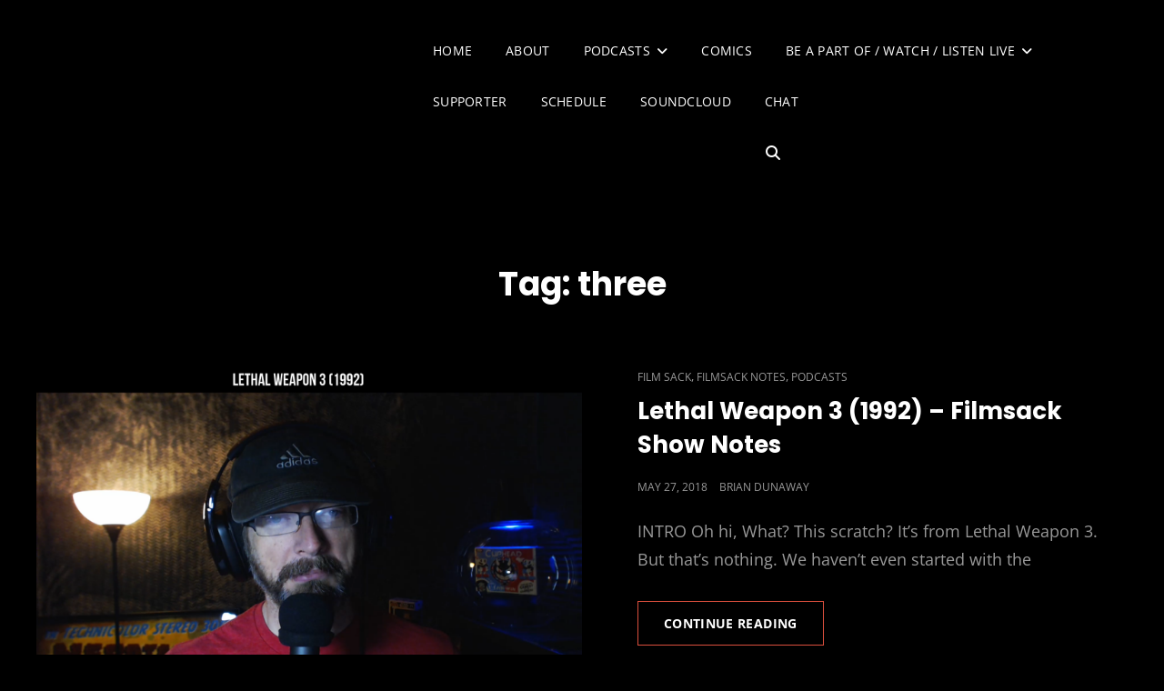

--- FILE ---
content_type: text/html; charset=UTF-8
request_url: https://briandunaway.com/tag/three/
body_size: 7799
content:
<!doctype html>
<html lang="en-US">
<head>
	<meta charset="UTF-8">
	<meta name="viewport" content="width=device-width, initial-scale=1">
	<link rel="profile" href="http://gmpg.org/xfn/11">
	<script>(function(html){html.className = html.className.replace(/\bno-js\b/,'js')})(document.documentElement);</script>
<title>three &#8211; BRIAN DUNAWAY</title>
<meta name='robots' content='max-image-preview:large' />
<link rel="alternate" type="application/rss+xml" title="BRIAN DUNAWAY &raquo; Feed" href="https://briandunaway.com/feed/" />
<link rel="alternate" type="application/rss+xml" title="BRIAN DUNAWAY &raquo; Comments Feed" href="https://briandunaway.com/comments/feed/" />
<link rel="alternate" type="application/rss+xml" title="BRIAN DUNAWAY &raquo; three Tag Feed" href="https://briandunaway.com/tag/three/feed/" />
<style type="text/css" media="all">
.wpautoterms-footer{background-color:#ffffff;text-align:center;}
.wpautoterms-footer a{color:#000000;font-family:Arial, sans-serif;font-size:14px;}
.wpautoterms-footer .separator{color:#cccccc;font-family:Arial, sans-serif;font-size:14px;}</style>
<style id='wp-img-auto-sizes-contain-inline-css' type='text/css'>
img:is([sizes=auto i],[sizes^="auto," i]){contain-intrinsic-size:3000px 1500px}
/*# sourceURL=wp-img-auto-sizes-contain-inline-css */
</style>
<style id='wp-block-library-inline-css' type='text/css'>
:root{--wp-block-synced-color:#7a00df;--wp-block-synced-color--rgb:122,0,223;--wp-bound-block-color:var(--wp-block-synced-color);--wp-editor-canvas-background:#ddd;--wp-admin-theme-color:#007cba;--wp-admin-theme-color--rgb:0,124,186;--wp-admin-theme-color-darker-10:#006ba1;--wp-admin-theme-color-darker-10--rgb:0,107,160.5;--wp-admin-theme-color-darker-20:#005a87;--wp-admin-theme-color-darker-20--rgb:0,90,135;--wp-admin-border-width-focus:2px}@media (min-resolution:192dpi){:root{--wp-admin-border-width-focus:1.5px}}.wp-element-button{cursor:pointer}:root .has-very-light-gray-background-color{background-color:#eee}:root .has-very-dark-gray-background-color{background-color:#313131}:root .has-very-light-gray-color{color:#eee}:root .has-very-dark-gray-color{color:#313131}:root .has-vivid-green-cyan-to-vivid-cyan-blue-gradient-background{background:linear-gradient(135deg,#00d084,#0693e3)}:root .has-purple-crush-gradient-background{background:linear-gradient(135deg,#34e2e4,#4721fb 50%,#ab1dfe)}:root .has-hazy-dawn-gradient-background{background:linear-gradient(135deg,#faaca8,#dad0ec)}:root .has-subdued-olive-gradient-background{background:linear-gradient(135deg,#fafae1,#67a671)}:root .has-atomic-cream-gradient-background{background:linear-gradient(135deg,#fdd79a,#004a59)}:root .has-nightshade-gradient-background{background:linear-gradient(135deg,#330968,#31cdcf)}:root .has-midnight-gradient-background{background:linear-gradient(135deg,#020381,#2874fc)}:root{--wp--preset--font-size--normal:16px;--wp--preset--font-size--huge:42px}.has-regular-font-size{font-size:1em}.has-larger-font-size{font-size:2.625em}.has-normal-font-size{font-size:var(--wp--preset--font-size--normal)}.has-huge-font-size{font-size:var(--wp--preset--font-size--huge)}.has-text-align-center{text-align:center}.has-text-align-left{text-align:left}.has-text-align-right{text-align:right}.has-fit-text{white-space:nowrap!important}#end-resizable-editor-section{display:none}.aligncenter{clear:both}.items-justified-left{justify-content:flex-start}.items-justified-center{justify-content:center}.items-justified-right{justify-content:flex-end}.items-justified-space-between{justify-content:space-between}.screen-reader-text{border:0;clip-path:inset(50%);height:1px;margin:-1px;overflow:hidden;padding:0;position:absolute;width:1px;word-wrap:normal!important}.screen-reader-text:focus{background-color:#ddd;clip-path:none;color:#444;display:block;font-size:1em;height:auto;left:5px;line-height:normal;padding:15px 23px 14px;text-decoration:none;top:5px;width:auto;z-index:100000}html :where(.has-border-color){border-style:solid}html :where([style*=border-top-color]){border-top-style:solid}html :where([style*=border-right-color]){border-right-style:solid}html :where([style*=border-bottom-color]){border-bottom-style:solid}html :where([style*=border-left-color]){border-left-style:solid}html :where([style*=border-width]){border-style:solid}html :where([style*=border-top-width]){border-top-style:solid}html :where([style*=border-right-width]){border-right-style:solid}html :where([style*=border-bottom-width]){border-bottom-style:solid}html :where([style*=border-left-width]){border-left-style:solid}html :where(img[class*=wp-image-]){height:auto;max-width:100%}:where(figure){margin:0 0 1em}html :where(.is-position-sticky){--wp-admin--admin-bar--position-offset:var(--wp-admin--admin-bar--height,0px)}@media screen and (max-width:600px){html :where(.is-position-sticky){--wp-admin--admin-bar--position-offset:0px}}

/*# sourceURL=wp-block-library-inline-css */
</style><style id='global-styles-inline-css' type='text/css'>
:root{--wp--preset--aspect-ratio--square: 1;--wp--preset--aspect-ratio--4-3: 4/3;--wp--preset--aspect-ratio--3-4: 3/4;--wp--preset--aspect-ratio--3-2: 3/2;--wp--preset--aspect-ratio--2-3: 2/3;--wp--preset--aspect-ratio--16-9: 16/9;--wp--preset--aspect-ratio--9-16: 9/16;--wp--preset--color--black: #000000;--wp--preset--color--cyan-bluish-gray: #abb8c3;--wp--preset--color--white: #ffffff;--wp--preset--color--pale-pink: #f78da7;--wp--preset--color--vivid-red: #cf2e2e;--wp--preset--color--luminous-vivid-orange: #ff6900;--wp--preset--color--luminous-vivid-amber: #fcb900;--wp--preset--color--light-green-cyan: #7bdcb5;--wp--preset--color--vivid-green-cyan: #00d084;--wp--preset--color--pale-cyan-blue: #8ed1fc;--wp--preset--color--vivid-cyan-blue: #0693e3;--wp--preset--color--vivid-purple: #9b51e0;--wp--preset--color--eighty-black: #151515;--wp--preset--color--sixty-five-black: #363636;--wp--preset--color--gray: #444444;--wp--preset--color--medium-gray: #777777;--wp--preset--color--light-gray: #f9f9f9;--wp--preset--color--bright-pink: #f5808c;--wp--preset--color--dark-yellow: #ffa751;--wp--preset--color--yellow: #ffbf00;--wp--preset--color--red: #db4f3d;--wp--preset--color--blue: #008ec2;--wp--preset--color--dark-blue: #133ec2;--wp--preset--gradient--vivid-cyan-blue-to-vivid-purple: linear-gradient(135deg,rgb(6,147,227) 0%,rgb(155,81,224) 100%);--wp--preset--gradient--light-green-cyan-to-vivid-green-cyan: linear-gradient(135deg,rgb(122,220,180) 0%,rgb(0,208,130) 100%);--wp--preset--gradient--luminous-vivid-amber-to-luminous-vivid-orange: linear-gradient(135deg,rgb(252,185,0) 0%,rgb(255,105,0) 100%);--wp--preset--gradient--luminous-vivid-orange-to-vivid-red: linear-gradient(135deg,rgb(255,105,0) 0%,rgb(207,46,46) 100%);--wp--preset--gradient--very-light-gray-to-cyan-bluish-gray: linear-gradient(135deg,rgb(238,238,238) 0%,rgb(169,184,195) 100%);--wp--preset--gradient--cool-to-warm-spectrum: linear-gradient(135deg,rgb(74,234,220) 0%,rgb(151,120,209) 20%,rgb(207,42,186) 40%,rgb(238,44,130) 60%,rgb(251,105,98) 80%,rgb(254,248,76) 100%);--wp--preset--gradient--blush-light-purple: linear-gradient(135deg,rgb(255,206,236) 0%,rgb(152,150,240) 100%);--wp--preset--gradient--blush-bordeaux: linear-gradient(135deg,rgb(254,205,165) 0%,rgb(254,45,45) 50%,rgb(107,0,62) 100%);--wp--preset--gradient--luminous-dusk: linear-gradient(135deg,rgb(255,203,112) 0%,rgb(199,81,192) 50%,rgb(65,88,208) 100%);--wp--preset--gradient--pale-ocean: linear-gradient(135deg,rgb(255,245,203) 0%,rgb(182,227,212) 50%,rgb(51,167,181) 100%);--wp--preset--gradient--electric-grass: linear-gradient(135deg,rgb(202,248,128) 0%,rgb(113,206,126) 100%);--wp--preset--gradient--midnight: linear-gradient(135deg,rgb(2,3,129) 0%,rgb(40,116,252) 100%);--wp--preset--font-size--small: 16px;--wp--preset--font-size--medium: 20px;--wp--preset--font-size--large: 42px;--wp--preset--font-size--x-large: 42px;--wp--preset--font-size--extra-small: 13px;--wp--preset--font-size--normal: 18px;--wp--preset--font-size--huge: 56px;--wp--preset--spacing--20: 0.44rem;--wp--preset--spacing--30: 0.67rem;--wp--preset--spacing--40: 1rem;--wp--preset--spacing--50: 1.5rem;--wp--preset--spacing--60: 2.25rem;--wp--preset--spacing--70: 3.38rem;--wp--preset--spacing--80: 5.06rem;--wp--preset--shadow--natural: 6px 6px 9px rgba(0, 0, 0, 0.2);--wp--preset--shadow--deep: 12px 12px 50px rgba(0, 0, 0, 0.4);--wp--preset--shadow--sharp: 6px 6px 0px rgba(0, 0, 0, 0.2);--wp--preset--shadow--outlined: 6px 6px 0px -3px rgb(255, 255, 255), 6px 6px rgb(0, 0, 0);--wp--preset--shadow--crisp: 6px 6px 0px rgb(0, 0, 0);}:where(.is-layout-flex){gap: 0.5em;}:where(.is-layout-grid){gap: 0.5em;}body .is-layout-flex{display: flex;}.is-layout-flex{flex-wrap: wrap;align-items: center;}.is-layout-flex > :is(*, div){margin: 0;}body .is-layout-grid{display: grid;}.is-layout-grid > :is(*, div){margin: 0;}:where(.wp-block-columns.is-layout-flex){gap: 2em;}:where(.wp-block-columns.is-layout-grid){gap: 2em;}:where(.wp-block-post-template.is-layout-flex){gap: 1.25em;}:where(.wp-block-post-template.is-layout-grid){gap: 1.25em;}.has-black-color{color: var(--wp--preset--color--black) !important;}.has-cyan-bluish-gray-color{color: var(--wp--preset--color--cyan-bluish-gray) !important;}.has-white-color{color: var(--wp--preset--color--white) !important;}.has-pale-pink-color{color: var(--wp--preset--color--pale-pink) !important;}.has-vivid-red-color{color: var(--wp--preset--color--vivid-red) !important;}.has-luminous-vivid-orange-color{color: var(--wp--preset--color--luminous-vivid-orange) !important;}.has-luminous-vivid-amber-color{color: var(--wp--preset--color--luminous-vivid-amber) !important;}.has-light-green-cyan-color{color: var(--wp--preset--color--light-green-cyan) !important;}.has-vivid-green-cyan-color{color: var(--wp--preset--color--vivid-green-cyan) !important;}.has-pale-cyan-blue-color{color: var(--wp--preset--color--pale-cyan-blue) !important;}.has-vivid-cyan-blue-color{color: var(--wp--preset--color--vivid-cyan-blue) !important;}.has-vivid-purple-color{color: var(--wp--preset--color--vivid-purple) !important;}.has-black-background-color{background-color: var(--wp--preset--color--black) !important;}.has-cyan-bluish-gray-background-color{background-color: var(--wp--preset--color--cyan-bluish-gray) !important;}.has-white-background-color{background-color: var(--wp--preset--color--white) !important;}.has-pale-pink-background-color{background-color: var(--wp--preset--color--pale-pink) !important;}.has-vivid-red-background-color{background-color: var(--wp--preset--color--vivid-red) !important;}.has-luminous-vivid-orange-background-color{background-color: var(--wp--preset--color--luminous-vivid-orange) !important;}.has-luminous-vivid-amber-background-color{background-color: var(--wp--preset--color--luminous-vivid-amber) !important;}.has-light-green-cyan-background-color{background-color: var(--wp--preset--color--light-green-cyan) !important;}.has-vivid-green-cyan-background-color{background-color: var(--wp--preset--color--vivid-green-cyan) !important;}.has-pale-cyan-blue-background-color{background-color: var(--wp--preset--color--pale-cyan-blue) !important;}.has-vivid-cyan-blue-background-color{background-color: var(--wp--preset--color--vivid-cyan-blue) !important;}.has-vivid-purple-background-color{background-color: var(--wp--preset--color--vivid-purple) !important;}.has-black-border-color{border-color: var(--wp--preset--color--black) !important;}.has-cyan-bluish-gray-border-color{border-color: var(--wp--preset--color--cyan-bluish-gray) !important;}.has-white-border-color{border-color: var(--wp--preset--color--white) !important;}.has-pale-pink-border-color{border-color: var(--wp--preset--color--pale-pink) !important;}.has-vivid-red-border-color{border-color: var(--wp--preset--color--vivid-red) !important;}.has-luminous-vivid-orange-border-color{border-color: var(--wp--preset--color--luminous-vivid-orange) !important;}.has-luminous-vivid-amber-border-color{border-color: var(--wp--preset--color--luminous-vivid-amber) !important;}.has-light-green-cyan-border-color{border-color: var(--wp--preset--color--light-green-cyan) !important;}.has-vivid-green-cyan-border-color{border-color: var(--wp--preset--color--vivid-green-cyan) !important;}.has-pale-cyan-blue-border-color{border-color: var(--wp--preset--color--pale-cyan-blue) !important;}.has-vivid-cyan-blue-border-color{border-color: var(--wp--preset--color--vivid-cyan-blue) !important;}.has-vivid-purple-border-color{border-color: var(--wp--preset--color--vivid-purple) !important;}.has-vivid-cyan-blue-to-vivid-purple-gradient-background{background: var(--wp--preset--gradient--vivid-cyan-blue-to-vivid-purple) !important;}.has-light-green-cyan-to-vivid-green-cyan-gradient-background{background: var(--wp--preset--gradient--light-green-cyan-to-vivid-green-cyan) !important;}.has-luminous-vivid-amber-to-luminous-vivid-orange-gradient-background{background: var(--wp--preset--gradient--luminous-vivid-amber-to-luminous-vivid-orange) !important;}.has-luminous-vivid-orange-to-vivid-red-gradient-background{background: var(--wp--preset--gradient--luminous-vivid-orange-to-vivid-red) !important;}.has-very-light-gray-to-cyan-bluish-gray-gradient-background{background: var(--wp--preset--gradient--very-light-gray-to-cyan-bluish-gray) !important;}.has-cool-to-warm-spectrum-gradient-background{background: var(--wp--preset--gradient--cool-to-warm-spectrum) !important;}.has-blush-light-purple-gradient-background{background: var(--wp--preset--gradient--blush-light-purple) !important;}.has-blush-bordeaux-gradient-background{background: var(--wp--preset--gradient--blush-bordeaux) !important;}.has-luminous-dusk-gradient-background{background: var(--wp--preset--gradient--luminous-dusk) !important;}.has-pale-ocean-gradient-background{background: var(--wp--preset--gradient--pale-ocean) !important;}.has-electric-grass-gradient-background{background: var(--wp--preset--gradient--electric-grass) !important;}.has-midnight-gradient-background{background: var(--wp--preset--gradient--midnight) !important;}.has-small-font-size{font-size: var(--wp--preset--font-size--small) !important;}.has-medium-font-size{font-size: var(--wp--preset--font-size--medium) !important;}.has-large-font-size{font-size: var(--wp--preset--font-size--large) !important;}.has-x-large-font-size{font-size: var(--wp--preset--font-size--x-large) !important;}
/*# sourceURL=global-styles-inline-css */
</style>

<style id='classic-theme-styles-inline-css' type='text/css'>
/*! This file is auto-generated */
.wp-block-button__link{color:#fff;background-color:#32373c;border-radius:9999px;box-shadow:none;text-decoration:none;padding:calc(.667em + 2px) calc(1.333em + 2px);font-size:1.125em}.wp-block-file__button{background:#32373c;color:#fff;text-decoration:none}
/*# sourceURL=/wp-includes/css/classic-themes.min.css */
</style>
<link rel='stylesheet' id='wpautoterms_css-css' href='https://briandunaway.com/wp-content/plugins/auto-terms-of-service-and-privacy-policy/css/wpautoterms.css' type='text/css' media='all' />
<link rel='stylesheet' id='contact-form-7-css' href='https://briandunaway.com/wp-content/plugins/contact-form-7/includes/css/styles.css' type='text/css' media='all' />
<link rel='stylesheet' id='patreon-wordpress-css-css' href='https://briandunaway.com/wp-content/plugins/patreon-connect/assets/css/app.css' type='text/css' media='all' />
<link rel='stylesheet' id='signify-style-css' href='https://briandunaway.com/wp-content/themes/signify/style.css' type='text/css' media='all' />
<link rel='stylesheet' id='signify-music-dark-dark-style-css' href='https://briandunaway.com/wp-content/themes/signify-music-dark/style.css' type='text/css' media='all' />
<link rel='stylesheet' id='signify-block-style-css' href='https://briandunaway.com/wp-content/themes/signify/css/blocks.css' type='text/css' media='all' />
<link rel='stylesheet' id='signify-music-dark-dark-block-style-css' href='https://briandunaway.com/wp-content/themes/signify-music-dark/assets/css/child-blocks.css' type='text/css' media='all' />
<link rel='stylesheet' id='signify-fonts-css' href='https://briandunaway.com/wp-content/fonts/3f60913a7ecb5a59f76879ec78ccc117.css' type='text/css' media='all' />
<link rel='stylesheet' id='font-awesome-css' href='https://briandunaway.com/wp-content/themes/signify/css/font-awesome/css/all.min.css' type='text/css' media='all' />
<link rel='stylesheet' id='__EPYT__style-css' href='https://briandunaway.com/wp-content/plugins/youtube-embed-plus/styles/ytprefs.min.css' type='text/css' media='all' />
<style id='__EPYT__style-inline-css' type='text/css'>

                .epyt-gallery-thumb {
                        width: 33.333%;
                }
                
/*# sourceURL=__EPYT__style-inline-css */
</style>
<script type="text/javascript" src="https://briandunaway.com/wp-includes/js/jquery/jquery.min.js" id="jquery-core-js"></script>
<script type="text/javascript" src="https://briandunaway.com/wp-includes/js/jquery/jquery-migrate.min.js" id="jquery-migrate-js"></script>
<script type="text/javascript" src="https://briandunaway.com/wp-includes/js/dist/dom-ready.min.js" id="wp-dom-ready-js"></script>
<script type="text/javascript" src="https://briandunaway.com/wp-content/plugins/auto-terms-of-service-and-privacy-policy/js/base.js" id="wpautoterms_base-js"></script>
<script type="text/javascript" id="__ytprefs__-js-extra">
/* <![CDATA[ */
var _EPYT_ = {"ajaxurl":"https://briandunaway.com/wp-admin/admin-ajax.php","security":"595481e2e3","gallery_scrolloffset":"20","eppathtoscripts":"https://briandunaway.com/wp-content/plugins/youtube-embed-plus/scripts/","eppath":"https://briandunaway.com/wp-content/plugins/youtube-embed-plus/","epresponsiveselector":"[]","epdovol":"1","version":"14.2.4","evselector":"iframe.__youtube_prefs__[src], iframe[src*=\"youtube.com/embed/\"], iframe[src*=\"youtube-nocookie.com/embed/\"]","ajax_compat":"","maxres_facade":"eager","ytapi_load":"light","pause_others":"1","stopMobileBuffer":"1","facade_mode":"1","not_live_on_channel":""};
//# sourceURL=__ytprefs__-js-extra
/* ]]> */
</script>
<script type="text/javascript" src="https://briandunaway.com/wp-content/plugins/youtube-embed-plus/scripts/ytprefs.min.js" id="__ytprefs__-js"></script>
<link rel="https://api.w.org/" href="https://briandunaway.com/wp-json/" /><link rel="alternate" title="JSON" type="application/json" href="https://briandunaway.com/wp-json/wp/v2/tags/333" /><link rel="EditURI" type="application/rsd+xml" title="RSD" href="https://briandunaway.com/xmlrpc.php?rsd" />
<meta name="cdp-version" content="1.5.0" /><style>@font-face {
            font-family: 'Libre Franklin Extra Bold';
            src: url('https://briandunaway.com/wp-content/plugins/patreon-connect/assets/fonts/librefranklin-extrabold-webfont.woff2') format('woff2'),
                 url('https://briandunaway.com/wp-content/plugins/patreon-connect/assets/fonts/librefranklin-extrabold-webfont.woff') format('woff');
            font-weight: bold;
            }</style>		<style type="text/css">
					.site-title a,
			.site-description {
				position: absolute;
				clip: rect(1px, 1px, 1px, 1px);
			}
				</style>
		<link rel="icon" href="https://briandunaway.com/wp-content/uploads/2015/06/cropped-twitter-32x32.jpg" sizes="32x32" />
<link rel="icon" href="https://briandunaway.com/wp-content/uploads/2015/06/cropped-twitter-192x192.jpg" sizes="192x192" />
<link rel="apple-touch-icon" href="https://briandunaway.com/wp-content/uploads/2015/06/cropped-twitter-180x180.jpg" />
<meta name="msapplication-TileImage" content="https://briandunaway.com/wp-content/uploads/2015/06/cropped-twitter-270x270.jpg" />
		<style type="text/css" id="wp-custom-css">
			.cover-link {
 opacity: 0.25;
 height: 100vh;
}		</style>
		</head>

<body class="archive tag tag-three tag-333 wp-embed-responsive wp-theme-signify wp-child-theme-signify-music-dark hfeed fluid-layout navigation-classic no-sidebar full-width-layout excerpt header-media-fluid header-media-text-disabled color-scheme-music-dark menu-type-classic menu-style-full-width header-style-two color-scheme-music transparent-header-color-scheme">


<div id="page" class="site">
	<a class="skip-link screen-reader-text" href="#content">Skip to content</a>

	<header id="masthead" class="site-header">
		<div class="site-header-main">
			<div class="wrapper">
				
<div class="site-branding">
	
	<div class="site-identity">
					<p class="site-title"><a href="https://briandunaway.com/" rel="home">BRIAN DUNAWAY</a></p>
					<p class="site-description">Entertainment by consumption and review. Creation of Art, voice and video.</p>
			</div><!-- .site-branding-text-->
</div><!-- .site-branding -->

					<div id="site-header-menu" class="site-header-menu">
		<div id="primary-menu-wrapper" class="menu-wrapper">
			<div class="menu-toggle-wrapper">
				<button id="menu-toggle" class="menu-toggle" aria-controls="top-menu" aria-expanded="false"><span class="menu-label">Menu</span></button>
			</div><!-- .menu-toggle-wrapper -->

			<div class="menu-inside-wrapper">
				<nav id="site-navigation" class="main-navigation default-page-menu" role="navigation" aria-label="Primary Menu">

									<ul id="primary-menu" class="menu nav-menu"><li id="menu-item-2347" class="menu-item menu-item-type-custom menu-item-object-custom menu-item-home menu-item-2347"><a href="https://briandunaway.com/">Home</a></li>
<li id="menu-item-2348" class="menu-item menu-item-type-post_type menu-item-object-page menu-item-2348"><a href="https://briandunaway.com/about/">About</a></li>
<li id="menu-item-2343" class="menu-item menu-item-type-post_type menu-item-object-page current_page_parent menu-item-has-children menu-item-2343"><a href="https://briandunaway.com/podcasts/">Podcasts</a>
<ul class="sub-menu">
	<li id="menu-item-893706" class="menu-item menu-item-type-custom menu-item-object-custom menu-item-893706"><a href="https://www.frogpants.com/playretro">Play Retro</a></li>
	<li id="menu-item-890761" class="menu-item menu-item-type-taxonomy menu-item-object-category menu-item-890761"><a href="https://briandunaway.com/category/boop-show-notes/">Boop Show Notes</a></li>
	<li id="menu-item-3260" class="menu-item menu-item-type-taxonomy menu-item-object-category menu-item-3260"><a href="https://briandunaway.com/category/podcasts/cc2c/">Comics Coast To Coast</a></li>
	<li id="menu-item-3257" class="menu-item menu-item-type-taxonomy menu-item-object-category menu-item-has-children menu-item-3257"><a href="https://briandunaway.com/category/podcasts/filmsack/">Film Sack</a>
	<ul class="sub-menu">
		<li id="menu-item-3258" class="menu-item menu-item-type-taxonomy menu-item-object-category menu-item-3258"><a href="https://briandunaway.com/category/filmsack-notes/">Filmsack Notes</a></li>
	</ul>
</li>
</ul>
</li>
<li id="menu-item-436921" class="menu-item menu-item-type-post_type menu-item-object-page menu-item-436921"><a href="https://briandunaway.com/comics/">Comics</a></li>
<li id="menu-item-2344" class="menu-item menu-item-type-post_type menu-item-object-page menu-item-has-children menu-item-2344"><a href="https://briandunaway.com/live/">Be A Part of / Watch / Listen Live</a>
<ul class="sub-menu">
	<li id="menu-item-2346" class="menu-item menu-item-type-post_type menu-item-object-page menu-item-2346"><a href="https://briandunaway.com/live/brian-tv/">FrogPants Channel</a></li>
	<li id="menu-item-2345" class="menu-item menu-item-type-post_type menu-item-object-page menu-item-2345"><a href="https://briandunaway.com/live/youtube-channel/">YouTube Channel</a></li>
	<li id="menu-item-3862" class="menu-item menu-item-type-taxonomy menu-item-object-category menu-item-3862"><a href="https://briandunaway.com/category/videos/youtube/">YouTube</a></li>
	<li id="menu-item-2373" class="menu-item menu-item-type-post_type menu-item-object-page menu-item-2373"><a href="https://briandunaway.com/live/twitch-tv-channel/">Twitch TV Channel</a></li>
	<li id="menu-item-2365" class="menu-item menu-item-type-custom menu-item-object-custom menu-item-2365"><a href="https://zombieman.com/">ZombieMan</a></li>
</ul>
</li>
<li id="menu-item-889978" class="menu-item menu-item-type-post_type menu-item-object-page menu-item-889978"><a href="https://briandunaway.com/supporter/">Supporter</a></li>
<li id="menu-item-893410" class="menu-item menu-item-type-post_type menu-item-object-page menu-item-893410"><a href="https://briandunaway.com/schedule/">Schedule</a></li>
<li id="menu-item-893705" class="menu-item menu-item-type-custom menu-item-object-custom menu-item-893705"><a href="https://soundcloud.com/briandunaway">SoundCloud</a></li>
<li id="menu-item-896187" class="menu-item menu-item-type-post_type menu-item-object-page menu-item-896187"><a href="https://briandunaway.com/chat/">Chat</a></li>
</ul>				
				</nav><!-- .main-navigation -->

									<div class="mobile-social-search">
						<div class="search-container">
							

<form role="search" method="get" class="search-form" action="https://briandunaway.com/">
	<label for="search-form-697101222803c">
		<span class="screen-reader-text">Search for:</span>
		<input type="search" id="search-form-697101222803c" class="search-field" placeholder="Search" value="" name="s" />
	</label>
	<button type="submit" class="search-submit"><span class="screen-reader-text">Search</span></button>
</form>
						</div>
					</div><!-- .mobile-social-search -->
							</div><!-- .menu-inside-wrapper -->
		</div><!-- #primary-menu-wrapper.menu-wrapper -->

				<div id="primary-search-wrapper" class="menu-wrapper">
			<div class="menu-toggle-wrapper">
				<button id="social-search-toggle" class="menu-toggle search-toggle">
					<span class="menu-label screen-reader-text">Search</span>
				</button>
			</div><!-- .menu-toggle-wrapper -->

			<div class="menu-inside-wrapper">
				<div class="search-container">
					

<form role="search" method="get" class="search-form" action="https://briandunaway.com/">
	<label for="search-form-69710122281f7">
		<span class="screen-reader-text">Search for:</span>
		<input type="search" id="search-form-69710122281f7" class="search-field" placeholder="Search" value="" name="s" />
	</label>
	<button type="submit" class="search-submit"><span class="screen-reader-text">Search</span></button>
</form>
				</div>
			</div><!-- .menu-inside-wrapper -->
		</div><!-- #social-search-wrapper.menu-wrapper -->
			</div><!-- .site-header-menu -->
			</div><!-- .wrapper -->
		</div><!-- .site-header-main -->
	</header><!-- #masthead -->

	




	<div id="content" class="site-content">
		<div class="wrapper">

	<div id="primary" class="content-area">
		<main id="main" class="site-main">
			<div class="archive-posts-wrapper">
			
				<header class="page-header">
					<div class="section-description-wrapper section-subtitle">
											</div>
					<h2 class="page-title section-title">Tag: <span>three</span></h2>
				</header><!-- .entry-header -->

							
				<div class="section-content-wrapper layout-one">
					<div id="infinite-post-wrap" class="archive-post-wrap">
						
<article id="post-889930" class="post-889930 post type-post status-publish format-standard has-post-thumbnail hentry category-filmsack category-filmsack-notes category-podcasts tag-330 tag-329 tag-90s tag-danny-glover tag-filmsack-2 tag-iii tag-lethal-weapon tag-mel-gibson tag-movie tag-show-notes tag-three">
	<div class="post-wrapper hentry-inner">
		<div class="post-thumbnail"><a href="https://briandunaway.com/lethal-weapon-3-1992-filmsack-show-notes/" title="Lethal Weapon 3 (1992) &#8211; Filmsack Show Notes"><img width="666" height="375" src="https://briandunaway.com/wp-content/uploads/2018/05/lethalweapon3.png" class="attachment-post-thumbnail size-post-thumbnail wp-post-image" alt="" decoding="async" fetchpriority="high" srcset="https://briandunaway.com/wp-content/uploads/2018/05/lethalweapon3.png 1920w, https://briandunaway.com/wp-content/uploads/2018/05/lethalweapon3-300x169.png 300w, https://briandunaway.com/wp-content/uploads/2018/05/lethalweapon3-768x432.png 768w, https://briandunaway.com/wp-content/uploads/2018/05/lethalweapon3-1024x576.png 1024w" sizes="(max-width: 666px) 100vw, 666px" /></a></div><!-- .post-thumbnail -->
		<div class="entry-container">
			<header class="entry-header">
				
								<div class="entry-meta">
					<span class="cat-links"><span class="screen-reader-text">Cat Links </span><a href="https://briandunaway.com/category/podcasts/filmsack/" rel="category tag">Film Sack</a>, <a href="https://briandunaway.com/category/filmsack-notes/" rel="category tag">Filmsack Notes</a>, <a href="https://briandunaway.com/category/podcasts/" rel="category tag">Podcasts</a></span>				</div><!-- .entry-meta -->
				
				<h2 class="entry-title"><a href="https://briandunaway.com/lethal-weapon-3-1992-filmsack-show-notes/" rel="bookmark">Lethal Weapon 3 (1992) &#8211; Filmsack Show Notes</a></h2>
								<div class="entry-meta">
					<span class="posted-on"><span class="screen-reader-text"> Posted on </span><a href="https://briandunaway.com/lethal-weapon-3-1992-filmsack-show-notes/" rel="bookmark"><time class="entry-date published" datetime="2018-05-27T13:00:46-04:00">May 27, 2018</time><time class="updated" datetime="2018-05-26T12:47:49-04:00">May 26, 2018</time></a></span>					<span class="byline"><span class="author vcard"><a class="url fn n" href="https://briandunaway.com/author/">Brian Dunaway</a></span></span>				</div><!-- .entry-meta -->
							</header><!-- .entry-header -->

			<div class="entry-summary">
				<p>INTRO Oh hi, What? This scratch? It&#8217;s from Lethal Weapon 3. But that&#8217;s nothing. We haven&#8217;t even started with the</p>
<p><a href="https://briandunaway.com/lethal-weapon-3-1992-filmsack-show-notes/" class="more-link">Continue reading<span class="screen-reader-text">Lethal Weapon 3 (1992) &#8211; Filmsack Show Notes</span></a></p>
			</div><!-- .entry-summary -->
		</div><!-- .entry-container -->
	</div><!-- .hentry-inner -->
</article><!-- #post-889930 -->
					</div><!-- .archive-post-wrap -->
				</div><!-- .section-content-wrap -->

							</div><!-- .archive-posts-wrapper -->
		</main><!-- #main -->
	</div><!-- #primary -->

		</div><!-- .wrapper -->
	</div><!-- #content -->

	<footer id="colophon" class="site-footer">
		
		

		<div id="site-generator">
			
	<div id="footer-menu-section" class="site-footer-menu">
		<div class="wrapper">

							<nav id="social-footer-navigation" class="social-navigation" role="navigation" aria-label="Footer Social Links Menu">
					<div class="menu-socials-top-menu-container"><ul id="menu-socials-top-menu" class="social-links-menu"><li id="menu-item-889702" class="menu-item menu-item-type-custom menu-item-object-custom menu-item-889702"><a href="https://www.facebook.com/thebriandunaway/"><span>Facebook</a></li>
<li id="menu-item-889703" class="menu-item menu-item-type-custom menu-item-object-custom menu-item-889703"><a href="https://www.twitter.com/thebriandunaway"><span>Twitter</a></li>
<li id="menu-item-889708" class="menu-item menu-item-type-custom menu-item-object-custom menu-item-889708"><a href="https://www.youtube.com/user/thebriandunaway"><span>Youtube</a></li>
<li id="menu-item-889706" class="menu-item menu-item-type-custom menu-item-object-custom menu-item-889706"><a href="https://www.instagram.com/briandunaway/"><span>Instagram</a></li>
<li id="menu-item-889745" class="menu-item menu-item-type-custom menu-item-object-custom menu-item-889745"><a href="https://twitch.tv/briandunaway"><span>Twitch</a></li>
</ul></div>				</nav><!-- .social-navigation -->
					</div><!-- .wrapper -->
	</div><!-- #footer-menu-section -->

			
<div class="site-info"><div class="wrapper">Copyright &copy; 2026 <a href="https://briandunaway.com/">BRIAN DUNAWAY</a> <span class="sep"> | </span>Signify Music Dark&nbsp;by&nbsp;<a target="_blank" href="https://wenthemes.com/">WEN Themes</a></div></div><!-- .site-info -->		</div><!-- #site-generator -->
	</footer><!-- #colophon -->

	
	
</div><!-- #page -->

<a href="#masthead" id="scrollup" class="backtotop"><span class="screen-reader-text">Scroll Up</span></a><script type="speculationrules">
{"prefetch":[{"source":"document","where":{"and":[{"href_matches":"/*"},{"not":{"href_matches":["/wp-*.php","/wp-admin/*","/wp-content/uploads/*","/wp-content/*","/wp-content/plugins/*","/wp-content/themes/signify-music-dark/*","/wp-content/themes/signify/*","/*\\?(.+)"]}},{"not":{"selector_matches":"a[rel~=\"nofollow\"]"}},{"not":{"selector_matches":".no-prefetch, .no-prefetch a"}}]},"eagerness":"conservative"}]}
</script>
<script type="text/javascript" src="https://briandunaway.com/wp-includes/js/dist/hooks.min.js" id="wp-hooks-js"></script>
<script type="text/javascript" src="https://briandunaway.com/wp-includes/js/dist/i18n.min.js" id="wp-i18n-js"></script>
<script type="text/javascript" id="wp-i18n-js-after">
/* <![CDATA[ */
wp.i18n.setLocaleData( { 'text direction\u0004ltr': [ 'ltr' ] } );
//# sourceURL=wp-i18n-js-after
/* ]]> */
</script>
<script type="text/javascript" src="https://briandunaway.com/wp-content/plugins/contact-form-7/includes/swv/js/index.js" id="swv-js"></script>
<script type="text/javascript" id="contact-form-7-js-before">
/* <![CDATA[ */
var wpcf7 = {
    "api": {
        "root": "https:\/\/briandunaway.com\/wp-json\/",
        "namespace": "contact-form-7\/v1"
    },
    "cached": 1
};
//# sourceURL=contact-form-7-js-before
/* ]]> */
</script>
<script type="text/javascript" src="https://briandunaway.com/wp-content/plugins/contact-form-7/includes/js/index.js" id="contact-form-7-js"></script>
<script type="text/javascript" src="https://briandunaway.com/wp-content/plugins/patreon-connect/assets/js/app.js" id="patreon-wordpress-js-js"></script>
<script type="text/javascript" src="https://briandunaway.com/wp-content/themes/signify/js/skip-link-focus-fix.min.js" id="signify-skip-link-focus-fix-js"></script>
<script type="text/javascript" id="signify-script-js-extra">
/* <![CDATA[ */
var signifyOptions = {"screenReaderText":{"expand":"expand child menu","collapse":"collapse child menu"},"rtl":""};
//# sourceURL=signify-script-js-extra
/* ]]> */
</script>
<script type="text/javascript" src="https://briandunaway.com/wp-content/themes/signify/js/functions.min.js" id="signify-script-js"></script>
<div class="wpautoterms-footer"><p>
		<a href="https://briandunaway.com/wpautoterms/privacy-policy/">Privacy Policy</a></p>
</div>
</body>
</html>
